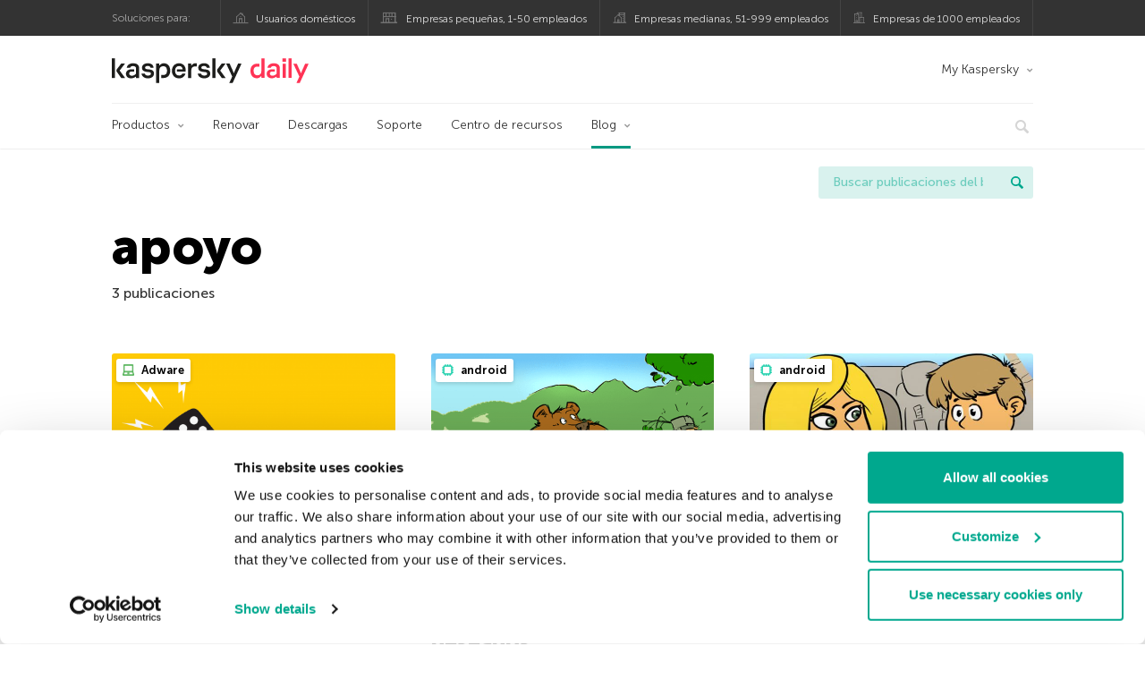

--- FILE ---
content_type: text/html; charset=UTF-8
request_url: https://www.kaspersky.es/blog/tag/apoyo/
body_size: 9676
content:
<!DOCTYPE html>
<html lang="es-ES" class="no-js">

<head>
	<meta charset="UTF-8" />
	<meta name="viewport" content="width=device-width, initial-scale=1" />
	<link rel="profile" href="http://gmpg.org/xfn/11" />
	<meta http-equiv="X-UA-Compatible" content="IE=Edge">
		<title>Tag: apoyo | Blog oficial de Kaspersky</title>

<!-- The SEO Framework by Sybre Waaijer -->
<meta name="robots" content="noindex" />
<meta property="og:type" content="website" />
<meta property="og:locale" content="es_ES" />
<meta property="og:site_name" content="Blog oficial de Kaspersky" />
<meta property="og:title" content="Tag: apoyo | Blog oficial de Kaspersky" />
<meta property="og:url" content="https://www.kaspersky.es/blog/tag/apoyo/" />
<meta property="og:image" content="https://media.kasperskydaily.com/wp-content/uploads/sites/88/2020/01/28155646/kaspersky-daily-default-image-2020.jpg" />
<meta name="twitter:card" content="summary_large_image" />
<meta name="twitter:site" content="@KasperskyES" />
<meta name="twitter:creator" content="@KasperskyES" />
<meta name="twitter:title" content="Tag: apoyo | Blog oficial de Kaspersky" />
<meta name="twitter:image" content="https://media.kasperskydaily.com/wp-content/uploads/sites/88/2020/01/28155646/kaspersky-daily-default-image-2020.jpg" />
<script type="application/ld+json">{"@context":"https://schema.org","@graph":[{"@type":"WebSite","@id":"https://www.kaspersky.es/blog/#/schema/WebSite","url":"https://www.kaspersky.es/blog/","name":"Blog oficial de Kaspersky","alternateName":"Kaspersky","description":"Blog oficial en español de Kaspersky. Toda la información para protegerte contra virus, spyware, hackers, spam y otras formas de malware","inLanguage":"es-ES","potentialAction":{"@type":"SearchAction","target":{"@type":"EntryPoint","urlTemplate":"https://www.kaspersky.es/blog/search/{search_term_string}/"},"query-input":"required name=search_term_string"},"publisher":{"@type":"Organization","@id":"https://www.kaspersky.es/blog/#/schema/Organization","name":"Kaspersky","url":"https://www.kaspersky.es/blog/","logo":{"@type":"ImageObject","url":"https://media.kasperskydaily.com/wp-content/uploads/sites/88/2019/06/04080706/kl-favicon-new.png","contentUrl":"https://media.kasperskydaily.com/wp-content/uploads/sites/88/2019/06/04080706/kl-favicon-new.png","width":512,"height":512,"contentSize":"1979"}}},{"@type":"CollectionPage","@id":"https://www.kaspersky.es/blog/tag/apoyo/","url":"https://www.kaspersky.es/blog/tag/apoyo/","name":"Tag: apoyo | Blog oficial de Kaspersky","inLanguage":"es-ES","isPartOf":{"@id":"https://www.kaspersky.es/blog/#/schema/WebSite"},"breadcrumb":{"@type":"BreadcrumbList","@id":"https://www.kaspersky.es/blog/#/schema/BreadcrumbList","itemListElement":[{"@type":"ListItem","position":1,"item":"https://www.kaspersky.es/blog/","name":"Blog oficial de Kaspersky"},{"@type":"ListItem","position":2,"name":"Tag: apoyo"}]}}]}</script>
<!-- / The SEO Framework by Sybre Waaijer | 18.57ms meta | 0.17ms boot -->

<link rel="dns-prefetch" href="//connect.facebook.net" />
<link rel='dns-prefetch' href='//www.google.com' />
<link rel='dns-prefetch' href='//www.kaspersky.es' />
<link rel='dns-prefetch' href='//app-sj06.marketo.com' />
<link rel='dns-prefetch' href='//connect.facebook.net' />
<link rel="alternate" type="application/rss+xml" title="Daily - Spanish - Spain - www.kaspersky.es/blog &raquo; Feed" href="https://www.kaspersky.es/blog/feed/" />
<link rel="alternate" type="application/rss+xml" title="Daily - Spanish - Spain - www.kaspersky.es/blog &raquo; RSS de los comentarios" href="https://www.kaspersky.es/blog/comments/feed/" />
<link rel="alternate" type="application/rss+xml" title="Daily - Spanish - Spain - www.kaspersky.es/blog &raquo; apoyo RSS de la etiqueta" href="https://www.kaspersky.es/blog/tag/apoyo/feed/" />
<link rel='stylesheet' id='kspr_twitter_pullquote-group-css' href='//assets.kasperskydaily.com/blog/wp-content/plugins/bwp-minify/min/?f=wp-content/plugins/kspr_twitter_pullquote/css/style.css,wp-content/plugins/pullquote-shortcode/css/pullquote-shortcode.css,wp-content/themes/daily2019/assets/css/main.css,wp-content/themes/daily2019/assets/css/post.css,wp-content/themes/daily2019/assets/font-awesome/css/font-awesome.min.css,wp-content/plugins/kaspersky-instagram/css/magnific-popup.css,wp-content/plugins/kaspersky-instagram/css/widget.css' type='text/css' media='all' />
<meta name="sentry-trace" content="6c20fc8fb87e491f898300084abb364d-9d58d541902141c7-0" />
<meta name="traceparent" content="" />
<meta name="baggage" content="sentry-trace_id=6c20fc8fb87e491f898300084abb364d,sentry-sample_rate=0.3,sentry-transaction=%2Ftag%2F%7Btag%7D,sentry-public_key=4826a69933e641c5b854fe1e8b9d9752,sentry-release=1.0,sentry-environment=yandex-production,sentry-sampled=false,sentry-sample_rand=0.832937" />
<script type="text/javascript" src="//app-sj06.marketo.com/js/forms2/js/forms2.min.js?ver=1.1.1" id="kasp-marketo-remote-js-js"></script>
<script type="text/javascript" src="https://www.kaspersky.es/blog/wp-includes/js/jquery/jquery.min.js?ver=3.7.1" id="jquery-core-js"></script>
<script type="text/javascript" src="https://www.kaspersky.es/blog/wp-includes/js/jquery/jquery-migrate.min.js?ver=3.4.1" id="jquery-migrate-js"></script>
<script type='text/javascript' src='//assets.kasperskydaily.com/blog/wp-content/plugins/bwp-minify/min/?f=wp-content/plugins/kspr_twitter_pullquote/js/kaspersky-twitter-pullquote.js,wp-content/plugins/kaspersky-instagram/js/jquery.magnific-popup.min.js,wp-content/plugins/kaspersky-instagram/js/widget.js'></script>
<link rel="https://api.w.org/" href="https://www.kaspersky.es/blog/wp-json/" /><link rel="alternate" title="JSON" type="application/json" href="https://www.kaspersky.es/blog/wp-json/wp/v2/tags/779" /><link rel="EditURI" type="application/rsd+xml" title="RSD" href="https://www.kaspersky.es/blog/xmlrpc.php?rsd" />
				<!-- Start GTM container script -->
		<script>(function(w,d,s,l,i){w[l]=w[l]||[];w[l].push({'gtm.start':
		new Date().getTime(),event:'gtm.js'});var f=d.getElementsByTagName(s)[0],
		j=d.createElement(s),dl=l!='dataLayer'?'&l='+l:'';j.async=true;j.src=
		'//www.googletagmanager.com/gtm.js?id='+i+dl;f.parentNode.insertBefore(j,f);
		})(window,document,'script','dataLayer','GTM-WZ7LJ3');</script>
		<!-- End Start GTM container script -->
		
		<meta name="google-site-verification" content="3ga2dV2f9OLRVGbKiUBcqSlR-dE6cGZgr-r_RGNJ7EI" />
<meta name="google-site-verification" content="hy3nzaZG6YwZCTR1kIzFuuFx60X6-qg8dYWYWTOC8Yw" />	<script>
		function waitForVariable(varName, callback) {
			let interval = setInterval(() => {
				if (window[varName] !== undefined) {
					clearInterval(interval);
					callback(window[varName]);
				}
			}, 50);
		}

		waitForVariable("Ya", (Ya_ob) => {
			if (Ya_ob && Ya_ob._metrika.getCounters()[0].id) {
				window.dataLayer = window.dataLayer || [];
				dataLayer.push({
					ymCounterId_1: Ya_ob._metrika.getCounters()[0].id
				});
			}
		});
	</script>
<link rel="icon" href="https://media.kasperskydaily.com/wp-content/uploads/sites/88/2019/06/04144214/cropped-k-favicon-new-150x150.png" sizes="32x32" />
<link rel="icon" href="https://media.kasperskydaily.com/wp-content/uploads/sites/88/2019/06/04144214/cropped-k-favicon-new-200x200.png" sizes="192x192" />
<link rel="apple-touch-icon" href="https://media.kasperskydaily.com/wp-content/uploads/sites/88/2019/06/04144214/cropped-k-favicon-new-200x200.png" />
<meta name="msapplication-TileImage" content="https://media.kasperskydaily.com/wp-content/uploads/sites/88/2019/06/04144214/cropped-k-favicon-new-300x300.png" />
</head>

<body class="archive tag tag-apoyo tag-779 wp-theme-daily2019 lang-es_ES">
	
		<!-- Start GTM container script -->
		<noscript><iframe src="//www.googletagmanager.com/ns.html?id=GTM-WZ7LJ3" height="0" width="0" style="display:none;visibility:hidden"></iframe></noscript>
		<!-- End Start GTM container script -->
		
			<div id="site-top" class="site-top">
		<div class="container">
			<nav class="site-nav">
				<div class="label"><p>Soluciones para:</p></div><ul class="site-selector"><li><a target="_blank" href="https://www.kaspersky.es/home-security?icid=es_kdailyheader_acq_ona_smm__onl_b2c_kdaily_prodmen_sm-team_______ad2331d5168ca30c" data-element-id="product-menu" class="font-icons icon-home top-menu-business-stripe menu-item menu-item-type-custom menu-item-object-custom menu-item-13899">Usuarios domésticos</a></li>
<li><a title="font-icons icon-small-business" target="_blank" href="https://www.kaspersky.es/small-business-security?icid=es_kdailyheader_acq_ona_smm__onl_b2c_kdaily_prodmen_sm-team_______ad2331d5168ca30c" data-element-id="product-menu" class="font-icons icon-small-business top-menu-business-stripe menu-item menu-item-type-custom menu-item-object-custom menu-item-13900">Empresas pequeñas, 1-50 empleados</a></li>
<li><a target="_blank" href="https://www.kaspersky.es/small-to-medium-business-security?icid=es_kdailyheader_acq_ona_smm__onl_b2c_kdaily_prodmen_sm-team_______ad2331d5168ca30c" data-element-id="product-menu" class="font-icons icon-medium-business top-menu-business-stripe menu-item menu-item-type-custom menu-item-object-custom menu-item-13901">Empresas medianas, 51-999 empleados</a></li>
<li><a target="_blank" href="https://www.kaspersky.es/enterprise-security?icid=es_kdailyheader_acq_ona_smm__onl_b2c_kdaily_prodmen_sm-team_______ad2331d5168ca30c" data-element-id="product-menu" class="font-icons icon-enterprise top-menu-business-stripe menu-item menu-item-type-custom menu-item-object-custom menu-item-13902">Empresas de 1000 empleados</a></li>
</ul>			</nav>
		</div>
	</div>

	<header id="site-header" class="site-header">
		<div class="container">
			<a href="" class="menu-toggle">
				<span></span>
				<span></span>
				<span></span>
			</a>
								<div class="site-title ">
										<a href="https://www.kaspersky.es/blog/" title="Blog oficial de Kaspersky" rel="home">
						<i class="kaspersky-logo">Blog oficial de Kaspersky</i>
						<span class="logo-text"></span>
						
					</a>
							</div>
	
	<ul id="menu-my-kaspersky" class="menu-utility"><li id="menu-item-13895" class="dropdown my-kaspersky top-menu-my-kaspersky menu-item menu-item-type-custom menu-item-object-custom menu-item-has-children menu-item-13895"><a href="https://my.kaspersky.com/?icid=es_kdailyheader_acq_ona_smm__onl_b2c_kdaily_main-menu_sm-team_______bac3840de4ed68c9">My Kaspersky</a>
<ul class="sub-menu">
	<li id="menu-item-13896" class="menu-item menu-item-type-custom menu-item-object-custom menu-item-13896"><a href="https://my.kaspersky.com/MyDevices?icid=es_kdailyheader_acq_ona_smm__onl_b2c_kdaily_main-menu_sm-team_______bac3840de4ed68c9"><i class="font-icons icon-devices"></i>Mis dispositivos</a></li>
	<li id="menu-item-13897" class="menu-item menu-item-type-custom menu-item-object-custom menu-item-13897"><a href="https://my.kaspersky.com/MyLicenses?icid=es_kdailyheader_acq_ona_smm__onl_b2c_kdaily_main-menu_sm-team_______bac3840de4ed68c9"><i class="font-icons icon-subscriptions"></i>Mis productos y suscripciones</a></li>
	<li id="menu-item-13898" class="menu-item menu-item-type-custom menu-item-object-custom menu-item-13898"><a href="http://tienda.kaspersky.es/subscriber-login.html?icid=es_kdailyheader_acq_ona_smm__onl_b2c_kdaily_main-menu_sm-team_______bac3840de4ed68c9"><i class="font-icons icon-card"></i>Mis pedidos</a></li>
</ul>
</li>
</ul>
	<nav class="main-nav">
		<ul id="menu-main-menu-daily-nxgen" class="main-menu"><li class="dropdown mega top-menu-products menu-item menu-item-type-custom menu-item-object-custom menu-item-has-children menu-item-13758"><a href="https://www.kaspersky.es/home-security?icid=es_kdailyheader_acq_ona_smm__onl_b2c_kdaily_main-menu_sm-team_______bac3840de4ed68c9" data-element-id="main-menu">Productos</a>
<ul class="submenu">
<li class="first">
	<ul class="featured section-col-l-3 no-gutter">
<li class="menu-item menu-item-type-custom menu-item-object-custom menu-item-13760"><a href="https://www.kaspersky.es/premium?icid=es_kdailyheader_acq_ona_smm__onl_b2c_kdaily_main-menu_sm-team_______bac3840de4ed68c9" data-element-id="main-menu"><span style="color: #999;">PROTECCIÓN PREMIUM</span><br>Kaspersky Premium</a><div class="desc"><br><p>Protección completa para tus dispositivos, privacidad en línea e identidad</p></div>
<li class="menu-item menu-item-type-custom menu-item-object-custom menu-item-13748"><a href="https://www.kaspersky.es/plus?icid=es_kdailyheader_acq_ona_smm__onl_b2c_kdaily_main-menu_sm-team_______bac3840de4ed68c9" data-element-id="main-menu"><span style="color: #999;">PROTECCIÓN AVANZADA</span><br>Kaspersky Plus</a><div class="desc"><br><p>Integra funciones de seguridad, rendimiento y privacidad en una sola aplicación</p></div>
<li class="menu-item menu-item-type-custom menu-item-object-custom menu-item-13757"><a href="https://www.kaspersky.es/standard?icid=es_kdailyheader_acq_ona_smm__onl_b2c_kdaily_main-menu_sm-team_______bac3840de4ed68c9" data-element-id="main-menu"><span style="color: #999;">PROTECCIÓN ESTÁNDAR</span><br>Kaspersky Standard</a><div class="desc"><br><p>Mejora la protección con el optimizador del rendimiento del dispositivo</p></div>
	</ul>

<li>
	<ul class="regular">
<li class="title"><h6>Privacidad y niños</h6>
<li class="menu-item menu-item-type-custom menu-item-object-custom menu-item-13754"><a href="https://www.kaspersky.es/safe-kids?icid=es_kdailyheader_acq_ona_smm__onl_b2c_kdaily_main-menu_sm-team_______bac3840de4ed68c9" data-element-id="main-menu">Kaspersky Safe Kids</a>
<li class="menu-item menu-item-type-custom menu-item-object-custom menu-item-13761"><a href="https://www.kaspersky.es/vpn-secure-connection?icid=es_kdailyheader_acq_ona_smm__onl_b2c_kdaily_main-menu_sm-team_______bac3840de4ed68c9" data-element-id="main-menu">Kaspersky VPN Secure Connection</a>
<li class="menu-item menu-item-type-custom menu-item-object-custom menu-item-13753"><a href="https://www.kaspersky.es/password-manager?icid=es_kdailyheader_acq_ona_smm__onl_b2c_kdaily_main-menu_sm-team_______bac3840de4ed68c9" data-element-id="main-menu">Kaspersky Password Manager</a>
<li class="menu-item menu-item-type-custom menu-item-object-custom menu-item-13779"><a href="https://www.kaspersky.es/downloads?icid=es_kdailyheader_acq_ona_smm__onl_b2c_kdaily_main-menu_sm-team_______bac3840de4ed68c9" data-element-id="main-menu">Ver más</a>
	</ul>

</ul>

<li class="top-menu-renew menu-item menu-item-type-custom menu-item-object-custom menu-item-13763"><a href="https://www.kaspersky.es/renewal-center/home?icid=es_kdailyheader_acq_ona_smm__onl_b2c_kdaily_main-menu_sm-team_______bac3840de4ed68c9" data-element-id="main-menu">Renovar</a>
<li class="top-menu-downloads menu-item menu-item-type-custom menu-item-object-custom menu-item-13764"><a href="https://www.kaspersky.es/downloads?icid=es_kdailyheader_acq_ona_smm__onl_b2c_kdaily_main-menu_sm-team_______bac3840de4ed68c9" data-element-id="main-menu">Descargas</a>
<li class="top-menu-support menu-item menu-item-type-custom menu-item-object-custom menu-item-13765"><a href="https://support.kaspersky.com/sp?icid=es_kdailyheader_acq_ona_smm__onl_b2c_kdaily_main-menu_sm-team_______bac3840de4ed68c9" data-element-id="main-menu">Soporte</a>
<li class="top-menu-resource-center menu-item menu-item-type-custom menu-item-object-custom menu-item-13766"><a href="https://www.kaspersky.es/resource-center?icid=es_kdailyheader_acq_ona_smm__onl_b2c_kdaily_main-menu_sm-team_______bac3840de4ed68c9" data-element-id="main-menu">Centro de recursos</a>
<li class="dropdown active top-menu-blog menu-item menu-item-type-custom menu-item-object-custom menu-item-home menu-item-has-children menu-item-13767"><a href="https://www.kaspersky.es/blog/" data-element-id="main-menu">Blog</a>
<ul class="submenu">
<li class="menu-item menu-item-type-taxonomy menu-item-object-category menu-item-14461"><a href="https://www.kaspersky.es/blog/category/business/" data-element-id="main-menu">Empresas</a><div class="desc"> </div>
<li class="menu-item menu-item-type-taxonomy menu-item-object-category menu-item-14462"><a href="https://www.kaspersky.es/blog/category/news/" data-element-id="main-menu">Noticias</a><div class="desc"> </div>
<li class="menu-item menu-item-type-taxonomy menu-item-object-category menu-item-14463"><a href="https://www.kaspersky.es/blog/category/privacy/" data-element-id="main-menu">Privacidad</a><div class="desc"> </div>
<li class="menu-item menu-item-type-taxonomy menu-item-object-category menu-item-14464"><a href="https://www.kaspersky.es/blog/category/products/" data-element-id="main-menu">Productos</a><div class="desc"> </div>
<li class="menu-item menu-item-type-taxonomy menu-item-object-category menu-item-14465"><a href="https://www.kaspersky.es/blog/category/special-projects/" data-element-id="main-menu">Proyectos Especiales</a><div class="desc"> </div>
<li class="menu-item menu-item-type-taxonomy menu-item-object-category menu-item-14466"><a href="https://www.kaspersky.es/blog/category/technology/" data-element-id="main-menu">Tecnología</a><div class="desc"> </div>
<li class="menu-item menu-item-type-taxonomy menu-item-object-category menu-item-14459"><a href="https://www.kaspersky.es/blog/category/threats/" data-element-id="main-menu">Amenazas</a><div class="desc"> </div>
<li class="menu-item menu-item-type-taxonomy menu-item-object-category menu-item-14460"><a href="https://www.kaspersky.es/blog/category/tips/" data-element-id="main-menu">Consejos</a><div class="desc"> </div>
<li class="border-top secondary-list-item menu-item menu-item-type-custom menu-item-object-custom menu-item-14826"><a target="_blank" href="https://www.kaspersky.es/blog/feed/" data-element-id="main-menu">RSS</a>
<li class="secondary-list-item menu-item menu-item-type-custom menu-item-object-custom menu-item-16460"><a target="_blank" href="/blog/subscribe/" data-element-id="main-menu">Suscríbete a la newsletter</a>
</ul>


<li class="search">
	<a href="#" class="inactive search-button">
		<i class="font-icons icon-search"></i>
	</a>
	<form action="https://www.kaspersky.es/search">
		<input type="text" placeholder="Escribe y haga clic en la tecla enter..." name="query" value="" autocomplete="off">
	</form>
	<a href="#" class="close-search">
		<i class="font-icons icon-cancel"></i>
	</a>
</li>
</ul>	</nav>
	</div>
	</header><!-- #site-header -->

	<div class="mobile-menu-wrapper">
		<ul class="mobile-nav" data-back="Volver">
			<li class="title">
				<span>Soluciones para:</span>
			</li>
			<li class="parent" data-parent="Soluciones para productos domésticos" data-icon="font-icons icon-home top-item"><a rel="Soluciones para productos domésticos" href="#" data-element-id="mobile-menu"><i class="font-icons icon-home top-item"></i><span>Particulares</span></a>
<ul class="submenu">
<li class="parent" data-parent="Productos" data-icon="top-item no-icon"><a rel="Productos" href="https://www.kaspersky.es/home-security?icid=es_kdailyheader_acq_ona_smm__onl_b2c_kdaily_mobmen_sm-team_______09bc94eb96185a32" data-element-id="mobile-menu"><i class="top-item no-icon"></i><span>Soluciones de seguridad</span></a>
	<ul class="submenu">
<li class="menu-item menu-item-type-custom menu-item-object-custom menu-item-13791"><a href="https://www.kaspersky.es/premium?icid=es_kdailyheader_acq_ona_smm__onl_b2c_kdaily_mobmen_sm-team_______09bc94eb96185a32" data-element-id="mobile-menu">Kaspersky Premium</a>
<li class="menu-item menu-item-type-custom menu-item-object-custom menu-item-13792"><a href="https://www.kaspersky.es/plus?icid=es_kdailyheader_acq_ona_smm__onl_b2c_kdaily_mobmen_sm-team_______09bc94eb96185a32" data-element-id="mobile-menu">Kaspersky Plus</a>
<li class="menu-item menu-item-type-custom menu-item-object-custom menu-item-13793"><a href="https://www.kaspersky.es/standard?icid=es_kdailyheader_acq_ona_smm__onl_b2c_kdaily_mobmen_sm-team_______09bc94eb96185a32" data-element-id="mobile-menu">Kaspersky Standard</a>
<li class="menu-item menu-item-type-custom menu-item-object-custom menu-item-13795"><a href="https://www.kaspersky.es/home-security?icid=es_kdailyheader_acq_ona_smm__onl_b2c_kdaily_mobmen_sm-team_______09bc94eb96185a32" data-element-id="mobile-menu">Ver todas las soluciones</a>
<li class="title"><h6><span>Privacidad y niños</span></h6>
<li class="menu-item menu-item-type-custom menu-item-object-custom menu-item-13789"><a href="https://www.kaspersky.es/safe-kids?icid=es_kdailyheader_acq_ona_smm__onl_b2c_kdaily_mobmen_sm-team_______09bc94eb96185a32" data-element-id="mobile-menu">Kaspersky Safe Kids</a>
<li class="menu-item menu-item-type-custom menu-item-object-custom menu-item-13817"><a href="https://www.kaspersky.es/vpn-secure-connection?icid=es_kdailyheader_acq_ona_smm__onl_b2c_kdaily_mobmen_sm-team_______09bc94eb96185a32" data-element-id="mobile-menu">Kaspersky VPN Secure Connection</a>
<li class="menu-item menu-item-type-custom menu-item-object-custom menu-item-13788"><a href="https://www.kaspersky.es/password-manager?icid=es_kdailyheader_acq_ona_smm__onl_b2c_kdaily_mobmen_sm-team_______09bc94eb96185a32" data-element-id="mobile-menu">Kaspersky Password Manager</a>
	</ul>

<li class="menu-item menu-item-type-custom menu-item-object-custom menu-item-13802"><a href="https://www.kaspersky.es/renewal-center/home?icid=es_kdailyheader_acq_ona_smm__onl_b2c_kdaily_mobmen_sm-team_______09bc94eb96185a32" data-element-id="mobile-menu">Renovar</a>
<li class="menu-item menu-item-type-custom menu-item-object-custom menu-item-13803"><a href="https://www.kaspersky.es/downloads?icid=es_kdailyheader_acq_ona_smm__onl_b2c_kdaily_mobmen_sm-team_______09bc94eb96185a32" data-element-id="mobile-menu">Descargas</a>
<li class="menu-item menu-item-type-custom menu-item-object-custom menu-item-13884"><a href="https://support.kaspersky.com/sp?icid=es_kdailyheader_acq_ona_smm__onl_b2c_kdaily_mobmen_sm-team_______09bc94eb96185a32" data-element-id="mobile-menu">Soporte</a>
<li class="menu-item menu-item-type-custom menu-item-object-custom menu-item-13885"><a href="https://www.kaspersky.es/resource-center?icid=es_kdailyheader_acq_ona_smm__onl_b2c_kdaily_mobmen_sm-team_______09bc94eb96185a32" data-element-id="mobile-menu">Resource Center</a>
<li class="parent" data-parent="My Kaspersky" data-icon="top-item no-icon"><a rel="My Kaspersky" href="https://my.kaspersky.com/?icid=es_kdailyheader_acq_ona_smm__onl_b2c_kdaily_mobmen_sm-team_______09bc94eb96185a32" data-element-id="mobile-menu"><i class="top-item no-icon"></i><span>My Kaspersky</span></a>
	<ul class="submenu">
<li class="menu-item menu-item-type-custom menu-item-object-custom menu-item-13827"><a href="https://my.kaspersky.com/MyDevices?icid=es_kdailyheader_acq_ona_smm__onl_b2c_kdaily_mobmen_sm-team_______09bc94eb96185a32" data-element-id="mobile-menu"><i class="font-icons icon-devices"></i> Mis dispositivos</a>
<li class="menu-item menu-item-type-custom menu-item-object-custom menu-item-13828"><a href="https://my.kaspersky.com/MyLicenses?icid=es_kdailyheader_acq_ona_smm__onl_b2c_kdaily_mobmen_sm-team_______09bc94eb96185a32" data-element-id="mobile-menu"><i class="font-icons icon-subscriptions"></i> Mis productos y suscripciones</a>
<li class="menu-item menu-item-type-custom menu-item-object-custom menu-item-13829"><a href="http://tienda.kaspersky.es/subscriber-login.html?icid=es_kdailyheader_acq_ona_smm__onl_b2c_kdaily_mobmen_sm-team_______09bc94eb96185a32" data-element-id="mobile-menu"><i class="font-icons icon-card"></i> Mis pedidos</a>
	</ul>

</ul>

<li class="parent" data-parent="Business" data-icon="top-item no-icon"><a rel="Business" href="#" data-element-id="mobile-menu"><i class="top-item no-icon"></i><span>Business</span></a>
<ul class="submenu">
<li class="menu-item menu-item-type-custom menu-item-object-custom menu-item-13834"><a data-element-id="mobile-menu">Kaspersky Next</a>
<li class="menu-item menu-item-type-custom menu-item-object-custom menu-item-13797"><a title="(1-50 empleados)" href="https://www.kaspersky.es/small-business-security?icid=es_kdailyheader_acq_ona_smm__onl_b2c_kdaily_mobmen_sm-team_______09bc94eb96185a32" data-element-id="mobile-menu">Empresas pequeñas</a>
<li class="menu-item menu-item-type-custom menu-item-object-custom menu-item-13782"><a title="(51-999 empleados)" href="https://www.kaspersky.es/small-to-medium-business-security?icid=es_kdailyheader_acq_ona_smm__onl_b2c_kdaily_mobmen_sm-team_______09bc94eb96185a32" data-element-id="mobile-menu">Empresas medianas</a>
<li class="menu-item menu-item-type-custom menu-item-object-custom menu-item-13783"><a title="(1000+ empleados)" href="https://www.kaspersky.es/enterprise-security/products?icid=es_kdailyheader_acq_ona_smm__onl_b2c_kdaily_mobmen_sm-team_______09bc94eb96185a32" data-element-id="mobile-menu">Empresas</a>
</ul>

<li class="splitter"></li>
<li class="menu-item menu-item-type-custom menu-item-object-custom menu-item-23618"><a href="https://www.kaspersky.es/blog/?s=" data-element-id="mobile-menu">Buscar publicaciones del blog</a>
<li class="parent" data-parent="BLOG" data-icon="top-item no-icon"><a rel="BLOG" href="https://www.kaspersky.es/blog/" data-element-id="mobile-menu"><i class="top-item no-icon"></i><span>Blog</span></a>
<ul class="submenu">
<li class="menu-item menu-item-type-taxonomy menu-item-object-category menu-item-14467"><a href="https://www.kaspersky.es/blog/category/threats/" data-element-id="mobile-menu">Amenazas</a><div class="desc"> </div>
<li class="menu-item menu-item-type-taxonomy menu-item-object-category menu-item-14468"><a href="https://www.kaspersky.es/blog/category/tips/" data-element-id="mobile-menu">Consejos</a><div class="desc"> </div>
<li class="menu-item menu-item-type-taxonomy menu-item-object-category menu-item-14469"><a href="https://www.kaspersky.es/blog/category/business/" data-element-id="mobile-menu">Empresas</a><div class="desc"> </div>
<li class="menu-item menu-item-type-taxonomy menu-item-object-category menu-item-14470"><a href="https://www.kaspersky.es/blog/category/news/" data-element-id="mobile-menu">Noticias</a><div class="desc"> </div>
<li class="menu-item menu-item-type-taxonomy menu-item-object-category menu-item-14471"><a href="https://www.kaspersky.es/blog/category/privacy/" data-element-id="mobile-menu">Privacidad</a><div class="desc"> </div>
<li class="menu-item menu-item-type-taxonomy menu-item-object-category menu-item-14472"><a href="https://www.kaspersky.es/blog/category/products/" data-element-id="mobile-menu">Productos</a><div class="desc"> </div>
<li class="menu-item menu-item-type-taxonomy menu-item-object-category menu-item-14473"><a href="https://www.kaspersky.es/blog/category/special-projects/" data-element-id="mobile-menu">Proyectos Especiales</a><div class="desc"> </div>
<li class="menu-item menu-item-type-taxonomy menu-item-object-category menu-item-14474"><a href="https://www.kaspersky.es/blog/category/technology/" data-element-id="mobile-menu">Tecnología</a><div class="desc"> </div>
</ul>

<li class="parent" data-parent="" data-icon="top-item"><a href="#" data-element-id="mobile-menu"><i class="top-item"></i><span>Partners</span></a>
<ul class="submenu">
<li class="menu-item menu-item-type-custom menu-item-object-custom menu-item-13804"><a href="https://www.kaspersky.es/partners?icid=es_kdailyheader_acq_ona_smm__onl_b2c_kdaily_mobmen_sm-team_______09bc94eb96185a32" data-element-id="mobile-menu">Partners</a>
<li class="menu-item menu-item-type-custom menu-item-object-custom menu-item-13805"><a href="https://www.kasperskypartners.com/?eid=global&#038;lang=es-es&#038;icid=es_kdailyheader_acq_ona_smm__onl_b2c_kdaily_mobmen_sm-team_______09bc94eb96185a32" data-element-id="mobile-menu">Busque un partner</a>
<li class="menu-item menu-item-type-custom menu-item-object-custom menu-item-13806"><a href="https://www.kaspersky.es/partners/affiliate?icid=es_kdailyheader_acq_ona_smm__onl_b2c_kdaily_mobmen_sm-team_______09bc94eb96185a32" data-element-id="mobile-menu">Afiliados</a>
<li class="menu-item menu-item-type-custom menu-item-object-custom menu-item-13807"><a href="https://www.kaspersky.es/partners/technology?icid=es_kdailyheader_acq_ona_smm__onl_b2c_kdaily_mobmen_sm-team_______09bc94eb96185a32" data-element-id="mobile-menu">Tecnología</a>
<li class="menu-item menu-item-type-custom menu-item-object-custom menu-item-13808"><a href="https://www.kaspersky.es/partners/whitelist-program?icid=es_kdailyheader_acq_ona_smm__onl_b2c_kdaily_mobmen_sm-team_______09bc94eb96185a32" data-element-id="mobile-menu">Programa Lista blanca</a>
</ul>

<li class="parent" data-parent="" data-icon="top-item"><a href="#" data-element-id="mobile-menu"><i class="top-item"></i><span>Sobre nosotros</span></a>
<ul class="submenu">
<li class="menu-item menu-item-type-custom menu-item-object-custom menu-item-13810"><a href="https://www.kaspersky.es/about?icid=es_kdailyheader_acq_ona_smm__onl_b2c_kdaily_mobmen_sm-team_______09bc94eb96185a32" data-element-id="mobile-menu">Sobre nosotros</a>
<li class="menu-item menu-item-type-custom menu-item-object-custom menu-item-13811"><a href="https://www.kaspersky.es/about/company?icid=es_kdailyheader_acq_ona_smm__onl_b2c_kdaily_mobmen_sm-team_______09bc94eb96185a32" data-element-id="mobile-menu">Empresa</a>
<li class="menu-item menu-item-type-custom menu-item-object-custom menu-item-13812"><a href="https://www.kaspersky.es/about/team?icid=es_kdailyheader_acq_ona_smm__onl_b2c_kdaily_mobmen_sm-team_______09bc94eb96185a32" data-element-id="mobile-menu">Equipo</a>
<li class="menu-item menu-item-type-custom menu-item-object-custom menu-item-13813"><a href="https://www.kaspersky.es/about/how-we-work?icid=es_kdailyheader_acq_ona_smm__onl_b2c_kdaily_mobmen_sm-team_______09bc94eb96185a32" data-element-id="mobile-menu">Cómo trabajamos</a>
<li class="menu-item menu-item-type-custom menu-item-object-custom menu-item-13814"><a href="https://www.kaspersky.es/about/press-releases?icid=es_kdailyheader_acq_ona_smm__onl_b2c_kdaily_mobmen_sm-team_______09bc94eb96185a32" data-element-id="mobile-menu">Comunicados de prensa</a>
<li class="menu-item menu-item-type-custom menu-item-object-custom menu-item-13815"><a href="https://press.kaspersky.com/?icid=es_kdailyheader_acq_ona_smm__onl_b2c_kdaily_mobmen_sm-team_______09bc94eb96185a32" data-element-id="mobile-menu">Centro de prensa</a>
<li class="menu-item menu-item-type-custom menu-item-object-custom menu-item-13816"><a href="https://www.kaspersky.es/about/careers?icid=es_kdailyheader_acq_ona_smm__onl_b2c_kdaily_mobmen_sm-team_______09bc94eb96185a32" data-element-id="mobile-menu">Oportunidades de empleo</a>
</ul>

<li class="menu-item menu-item-type-custom menu-item-object-custom menu-item-13818"><a href="http://support.kaspersky.com/sp?icid=es_kdailyheader_acq_ona_smm__onl_b2c_kdaily_mobmen_sm-team_______09bc94eb96185a32" data-element-id="mobile-menu">Soporte</a>
<li class="menu-item menu-item-type-custom menu-item-object-custom menu-item-13819"><a href="https://www.kaspersky.es/about/contact?icid=es_kdailyheader_acq_ona_smm__onl_b2c_kdaily_mobmen_sm-team_______09bc94eb96185a32" data-element-id="mobile-menu">Contacto</a>
<li class="menu-item menu-item-type-custom menu-item-object-custom menu-item-13820"><a href="https://www.kaspersky.es/search?icid=es_kdailyheader_acq_ona_smm__onl_b2c_kdaily_mobmen_sm-team_______09bc94eb96185a32" data-element-id="mobile-menu">Buscar</a>
		</ul>
		<div class="background-overlay"></div>
	</div>

		<div class="c-page">

		
		<section class="c-page-header js-sticky-header">
			<div class="o-container-fluid">
				<div class="c-page-header__wrapper">
					<form class="c-page-search__form c-page-search__form--small" role="search" method="get" action="https://www.kaspersky.es/blog/">
						<div class="c-form-element c-form-element--style-fill">
							<div class="c-form-element__field">
								<input type="text" class="c-form-element__text" name="s" placeholder="Buscar publicaciones del blog">
							</div>
						</div>
						<button type="submit" class="c-button" value="Search">Buscar</button>
					</form>
				</div>
			</div>
		</section><section class="c-block c-block--spacing-b-small@sm c-page-headline">
	<div class="o-container-fluid">
		<div class="c-page-headline__wrapper">
			<h1 class="c-title--extra-large">apoyo</h1>
							<div class="c-page-headline__content">
										<p>3 publicaciones</p>
				</div>
					</div>
	</div>
</section>
	<section class="c-block c-block--spacing-b-small@sm">
		<div class="o-container-fluid">
			<div class="o-row c-card__row--divider">
											<div class="o-col-6@sm o-col-4@lg">
					<article class="c-card">
			<figure class="c-card__figure">
			<a href="https://www.kaspersky.es/blog/tip-of-the-week-2016-changes-control/7019/">
				<img width="465" height="465" src="https://media.kasperskydaily.com/wp-content/uploads/sites/88/2015/10/05222340/os-changes-control-FB-1-465x465.png" class="attachment-daily-2019-post-thumbnail-large size-daily-2019-post-thumbnail-large wp-post-image" alt="" decoding="async" fetchpriority="high" data-src="https://media.kasperskydaily.com/wp-content/uploads/sites/88/2015/10/05222340/os-changes-control-FB-1-465x465.png" data-srcset="" srcset="" />			</a>
		</figure>
		<div class="c-card__content">
		<header class="c-card__header">
							<ul class="c-taxonomy c-taxonomy--category">
					<li><a class="c-link--icon-primary" href="https://www.kaspersky.es/blog/tag/adware/"><img class="o-icon" src="https://media.kasperskydaily.com/wp-content/uploads/sites/88/2019/11/17180435/laptop.png" /> Adware</a></li>
				</ul>
					</header>
		<h3 class="c-card__title"><a href="https://www.kaspersky.es/blog/tip-of-the-week-2016-changes-control/7019/">Consejo de la semana: cómo evitar que entre adware en tu navegador</a></h3>		<div class="c-card__desc">
			<p><p>A menudo ocurre que instalamos una aplicación gratuita y, sin darnos cuenta, instalamos un plugin o una barra de herramientas que nos cambia la página de inicio o la configuración de nuestro buscador. ¿Cómo podemos solucionarlo?</p>
</p>
		</div>
		<footer class="c-card__footer">
	<ul class="c-card__meta-list">
		<li class="c-card__author">
			<div class="c-card__author-avatar">
				<a href="https://www.kaspersky.es/blog/author/mariak/"><img alt='' src='https://media.kasperskydaily.com/wp-content/uploads/2017/06/28191412/Krasnoshchekova-192x192.jpg' srcset='https://media.kasperskydaily.com/wp-content/uploads/2017/06/28191412/Krasnoshchekova-192x192.jpg 2x' class='avatar avatar-25 photo' height='25' width='25' decoding='async'/></a>
			</div>
			<p class="c-card__author-name">
				<a href="https://www.kaspersky.es/blog/author/mariak/">Maria Krasnoshchekova</a>
			</p>
		</li>
		<li class="c-card__time">
			<p>
				<time datetime="2015-10-08T11:35:42+02:00">8 Oct 2015</time>
			</p>
		</li>
	</ul>
</footer>
	</div>
</article>
				</div>
											<div class="o-col-6@sm o-col-4@lg">
					<article class="c-card">
			<figure class="c-card__figure">
			<a href="https://www.kaspersky.es/blog/kis-android-filtro-sms-llamadas/3513/">
				<img width="620" height="465" src="https://media.kasperskydaily.com/wp-content/uploads/sites/88/2014/05/05224532/spam-image-23-05-2014-620x465.png" class="attachment-daily-2019-post-thumbnail-large size-daily-2019-post-thumbnail-large wp-post-image" alt="spam sms" decoding="async" data-src="https://media.kasperskydaily.com/wp-content/uploads/sites/88/2014/05/05224532/spam-image-23-05-2014-620x465.png" data-srcset="" srcset="" />			</a>
		</figure>
		<div class="c-card__content">
		<header class="c-card__header">
							<ul class="c-taxonomy c-taxonomy--category">
					<li><a class="c-link--icon-primary" href="https://www.kaspersky.es/blog/tag/android/"><img class="o-icon" src="https://media.kasperskydaily.com/wp-content/uploads/sites/88/2019/11/17180434/chip.png" /> android</a></li>
				</ul>
					</header>
		<h3 class="c-card__title"><a href="https://www.kaspersky.es/blog/kis-android-filtro-sms-llamadas/3513/">Cómo protegerte de mensajes y llamadas no deseados</a></h3>		<div class="c-card__desc">
			<p><p>Impide con Kaspersky Internet Security for Android que spammers y personas pesadas te contacten.</p>
</p>
		</div>
		<footer class="c-card__footer">
	<ul class="c-card__meta-list">
		<li class="c-card__author">
			<div class="c-card__author-avatar">
				<a href="https://www.kaspersky.es/blog/author/marina/"><img alt='' src='https://media.kasperskydaily.com/wp-content/uploads/2017/06/28191438/Sobolevskaya.jpg' srcset='https://media.kasperskydaily.com/wp-content/uploads/2017/06/28191438/Sobolevskaya.jpg 2x' class='avatar avatar-25 photo' height='25' width='25' loading='lazy' decoding='async'/></a>
			</div>
			<p class="c-card__author-name">
				<a href="https://www.kaspersky.es/blog/author/marina/">Marina Sobolevskaya</a>
			</p>
		</li>
		<li class="c-card__time">
			<p>
				<time datetime="2014-05-23T11:51:49+02:00">23 May 2014</time>
			</p>
		</li>
	</ul>
</footer>
	</div>
</article>
				</div>
											<div class="o-col-6@sm o-col-4@lg">
					<article class="c-card">
			<figure class="c-card__figure">
			<a href="https://www.kaspersky.es/blog/como-usar-el-navegador-seguro-con-android/3414/">
				<img width="620" height="465" src="https://media.kasperskydaily.com/wp-content/uploads/sites/88/2014/05/05224604/comics-espa%C3%B1ol-620x465.jpg" class="attachment-daily-2019-post-thumbnail-large size-daily-2019-post-thumbnail-large wp-post-image" alt="comic navegación segura" decoding="async" loading="lazy" data-src="https://media.kasperskydaily.com/wp-content/uploads/sites/88/2014/05/05224604/comics-espa%C3%B1ol-620x465.jpg" data-srcset="" srcset="" />			</a>
		</figure>
		<div class="c-card__content">
		<header class="c-card__header">
							<ul class="c-taxonomy c-taxonomy--category">
					<li><a class="c-link--icon-primary" href="https://www.kaspersky.es/blog/tag/android/"><img class="o-icon" src="https://media.kasperskydaily.com/wp-content/uploads/sites/88/2019/11/17180434/chip.png" /> android</a></li>
				</ul>
					</header>
		<h3 class="c-card__title"><a href="https://www.kaspersky.es/blog/como-usar-el-navegador-seguro-con-android/3414/">Cómo usar el navegador seguro con Android</a></h3>		<div class="c-card__desc">
			<p><p>Asegura que tus hijos no visiten páginas web peligrosas o instalen aplicaciones no deseadas en tu smartphone – usa las funciones de seguridad de Kaspersky Internet Security for Android.</p>
</p>
		</div>
		<footer class="c-card__footer">
	<ul class="c-card__meta-list">
		<li class="c-card__author">
			<div class="c-card__author-avatar">
				<a href="https://www.kaspersky.es/blog/author/marina/"><img alt='' src='https://media.kasperskydaily.com/wp-content/uploads/2017/06/28191438/Sobolevskaya.jpg' srcset='https://media.kasperskydaily.com/wp-content/uploads/2017/06/28191438/Sobolevskaya.jpg 2x' class='avatar avatar-25 photo' height='25' width='25' loading='lazy' decoding='async'/></a>
			</div>
			<p class="c-card__author-name">
				<a href="https://www.kaspersky.es/blog/author/marina/">Marina Sobolevskaya</a>
			</p>
		</li>
		<li class="c-card__time">
			<p>
				<time datetime="2014-05-09T11:27:46+02:00">9 May 2014</time>
			</p>
		</li>
	</ul>
</footer>
	</div>
</article>
				</div>
						</div>
			<div class="c-block__footer">
	</div>
		</div>
	</section>
	</div><!-- /page -->

<div id="site-footer" class="site-footer">
	<div class="container">
		<div class="site-footer-links" data-element-id="footer-product-links">
			<div class="row">
				<div class="footer-column"><h4 id="menu-item-18910" class="section-title footer-corpsite-links menu-item menu-item-type-custom menu-item-object-custom menu-item-has-children menu-item-18910"><a target="_blank" data-element-id="footer-product-link" href="https://www.kaspersky.es/home-security?icid=es_kdailyfooter_acq_ona_smm__onl_b2c_kdaily_footer_sm-team_______67d11a78869c09ec">Soluciones domésticas</a></h4>
<ul class="small-list">
	<li id="menu-item-18911" class="footer-corpsite-links menu-item menu-item-type-custom menu-item-object-custom menu-item-18911"><a data-element-id="footer-product-link" href="https://www.kaspersky.es/standard?icid=es_kdailyfooter_acq_ona_smm__onl_b2c_kdaily_footer_sm-team_______67d11a78869c09ec">Kaspersky Standard</a></li>
	<li id="menu-item-23784" class="footer-corpsite-links menu-item menu-item-type-custom menu-item-object-custom menu-item-23784"><a target="_blank" data-element-id="footer-product-link" href="https://www.kaspersky.es/plus?icid=es_kdailyfooter_acq_ona_smm__onl_b2c_kdaily_footer_sm-team_______67d11a78869c09ec">Kaspersky Plus</a></li>
	<li id="menu-item-18912" class="footer-corpsite-links menu-item menu-item-type-custom menu-item-object-custom menu-item-18912"><a target="_blank" data-element-id="footer-product-link" href="https://www.kaspersky.es/premium?icid=es_kdailyfooter_acq_ona_smm__onl_b2c_kdaily_footer_sm-team_______67d11a78869c09ec">Kaspersky Premium</a></li>
	<li id="menu-item-18915" class="footer-corpsite-links menu-item menu-item-type-custom menu-item-object-custom menu-item-18915"><a target="_blank" data-element-id="footer-product-link" href="https://www.kaspersky.es/home-security?icid=es_kdailyfooter_acq_ona_smm__onl_b2c_kdaily_footer_sm-team_______67d11a78869c09ec">Todas las soluciones</a></li>
</ul>
</li>
</li></ul></div><div class="footer-column"><h4 id="menu-item-18916" class="section-title footer-corpsite-links menu-item menu-item-type-custom menu-item-object-custom menu-item-has-children menu-item-18916"><a target="_blank" data-element-id="footer-product-link" href="https://www.kaspersky.es/small-business-security?icid=es_kdailyfooter_acq_ona_smm__onl_b2c_kdaily_footer_sm-team_______67d11a78869c09ec">Para pequeñas empresas</a></h4><small>De 1 a 100 empleados</small>
<ul class="small-list">
	<li id="menu-item-18917" class="footer-corpsite-links menu-item menu-item-type-custom menu-item-object-custom menu-item-18917"><a target="_blank" data-element-id="footer-product-link" href="https://www.kaspersky.es/small-business-security/small-office-security?icid=es_kdailyfooter_acq_ona_smm__onl_b2c_kdaily_footer_sm-team_______67d11a78869c09ec">Kaspersky Small Office Security</a></li>
	<li id="menu-item-18918" class="footer-corpsite-links menu-item menu-item-type-custom menu-item-object-custom menu-item-18918"><a target="_blank" data-element-id="footer-product-link" href="https://www.kaspersky.es/small-to-medium-business-security/cloud?icid=es_kdailyfooter_acq_ona_smm__onl_b2c_kdaily_footer_sm-team_______67d11a78869c09ec">Kaspersky Endpoint Security Cloud</a></li>
	<li id="menu-item-18919" class="footer-corpsite-links menu-item menu-item-type-custom menu-item-object-custom menu-item-18919"><a target="_blank" data-element-id="footer-product-link" href="https://www.kaspersky.es/small-business-security?icid=es_kdailyfooter_acq_ona_smm__onl_b2c_kdaily_footer_sm-team_______67d11a78869c09ec">Todos los productos</a></li>
</ul>
</li>
</li></ul></div><div class="footer-column"><h4 id="menu-item-18920" class="section-title footer-corpsite-links menu-item menu-item-type-custom menu-item-object-custom menu-item-has-children menu-item-18920"><a target="_blank" data-element-id="footer-product-link" href="https://www.kaspersky.es/small-to-medium-business-security?icid=es_kdailyfooter_acq_ona_smm__onl_b2c_kdaily_footer_sm-team_______67d11a78869c09ec">Para empresas medianas</a></h4><small>De 101 a 999 empleados</small>
<ul class="small-list">
	<li id="menu-item-29945" class="menu-item menu-item-type-custom menu-item-object-custom menu-item-29945"><a data-element-id="footer-product-link" href="https://www.kaspersky.es/next?icid=es_kdailyfooter_acq_ona_smm__onl_b2c_kdaily_footer_sm-team_______67d11a78869c09ec">Kaspersky Next</a></li>
	<li id="menu-item-18921" class="footer-corpsite-links menu-item menu-item-type-custom menu-item-object-custom menu-item-18921"><a target="_blank" data-element-id="footer-product-link" href="https://www.kaspersky.es/small-to-medium-business-security/cloud?icid=es_kdailyfooter_acq_ona_smm__onl_b2c_kdaily_footer_sm-team_______67d11a78869c09ec">Kaspersky Endpoint Security Cloud</a></li>
	<li id="menu-item-18922" class="footer-corpsite-links menu-item menu-item-type-custom menu-item-object-custom menu-item-18922"><a target="_blank" data-element-id="footer-product-link" href="https://www.kaspersky.es/small-to-medium-business-security/endpoint-select?icid=es_kdailyfooter_acq_ona_smm__onl_b2c_kdaily_footer_sm-team_______67d11a78869c09ec">Kaspersky Endpoint Security for Business Select</a></li>
	<li id="menu-item-18923" class="footer-corpsite-links menu-item menu-item-type-custom menu-item-object-custom menu-item-18923"><a target="_blank" data-element-id="footer-product-link" href="https://www.kaspersky.es/small-to-medium-business-security/endpoint-advanced?icid=es_kdailyfooter_acq_ona_smm__onl_b2c_kdaily_footer_sm-team_______67d11a78869c09ec">Kaspersky Endpoint Security for Business Advanced</a></li>
	<li id="menu-item-18924" class="footer-corpsite-links menu-item menu-item-type-custom menu-item-object-custom menu-item-18924"><a target="_blank" data-element-id="footer-product-link" href="https://www.kaspersky.es/small-to-medium-business-security?icid=es_kdailyfooter_acq_ona_smm__onl_b2c_kdaily_footer_sm-team_______67d11a78869c09ec">Todos los productos</a></li>
</ul>
</li>
</li></ul></div><div class="footer-column"><h4 id="menu-item-18925" class="section-title footer-corpsite-links menu-item menu-item-type-custom menu-item-object-custom menu-item-has-children menu-item-18925"><a target="_blank" data-element-id="footer-product-link" href="https://www.kaspersky.es/enterprise-security?icid=es_kdailyfooter_acq_ona_smm__onl_b2c_kdaily_footer_sm-team_______67d11a78869c09ec">Para empresas grandes</a></h4><small>1000 empleados o más</small>
<ul class="small-list">
	<li id="menu-item-29944" class="menu-item menu-item-type-custom menu-item-object-custom menu-item-29944"><a data-element-id="footer-product-link" href="https://www.kaspersky.es/next?icid=es_kdailyfooter_acq_ona_smm__onl_b2c_kdaily_footer_sm-team_______67d11a78869c09ec">Kaspersky Next</a></li>
	<li id="menu-item-18926" class="footer-corpsite-links menu-item menu-item-type-custom menu-item-object-custom menu-item-18926"><a target="_blank" data-element-id="footer-product-link" href="https://www.kaspersky.es/enterprise-security/cybersecurity-services?icid=es_kdailyfooter_acq_ona_smm__onl_b2c_kdaily_footer_sm-team_______67d11a78869c09ec">Cybersecurity Services</a></li>
	<li id="menu-item-18927" class="footer-corpsite-links menu-item menu-item-type-custom menu-item-object-custom menu-item-18927"><a target="_blank" data-element-id="footer-product-link" href="https://www.kaspersky.es/enterprise-security/threat-management-defense-solution?icid=es_kdailyfooter_acq_ona_smm__onl_b2c_kdaily_footer_sm-team_______67d11a78869c09ec">Threat Management and Defense</a></li>
	<li id="menu-item-18928" class="footer-corpsite-links menu-item menu-item-type-custom menu-item-object-custom menu-item-18928"><a target="_blank" data-element-id="footer-product-link" href="https://www.kaspersky.es/enterprise-security/endpoint?icid=es_kdailyfooter_acq_ona_smm__onl_b2c_kdaily_footer_sm-team_______67d11a78869c09ec">Endpoint Security</a></li>
	<li id="menu-item-18929" class="footer-corpsite-links menu-item menu-item-type-custom menu-item-object-custom menu-item-18929"><a target="_blank" data-element-id="footer-product-link" href="https://www.kaspersky.es/enterprise-security/cloud-security?icid=es_kdailyfooter_acq_ona_smm__onl_b2c_kdaily_footer_sm-team_______67d11a78869c09ec">Hybrid Cloud Security</a></li>
	<li id="menu-item-18930" class="footer-corpsite-links menu-item menu-item-type-custom menu-item-object-custom menu-item-18930"><a target="_blank" data-element-id="footer-product-link" href="https://www.kaspersky.es/enterprise-security?icid=es_kdailyfooter_acq_ona_smm__onl_b2c_kdaily_footer_sm-team_______67d11a78869c09ec">Todas las soluciones</a></li>
</ul>
</li>
</div>			</div>
		</div>
		<footer>
			<div class="row">
				<div class="footer-column footer-column-large" data-element-id="footer-menu">
					<div class="textwidget">
												<p class="copy">© 2026 AO Kaspersky Lab. Todos los derechos reservados.</p>
						<ul id="menu-footer-secondary-navigation" class="footer-secondary-nav"><li id="menu-item-13744" class="menu-item menu-item-type-custom menu-item-object-custom menu-item-13744"><a target="_blank" href="https://www.kaspersky.es/web-privacy-policy?icid=es_kdailyfooter_acq_ona_smm__onl_b2c_kdaily_footer_sm-team_______67d11a78869c09ec" data-element-id="footer-menu-link">Política de privacidad</a></li>
<li id="menu-item-13745" class="menu-item menu-item-type-custom menu-item-object-custom menu-item-13745"><a target="_blank" href="https://www.kaspersky.es/anti-corruption-policy?icid=es_kdailyfooter_acq_ona_smm__onl_b2c_kdaily_footer_sm-team_______67d11a78869c09ec" data-element-id="footer-menu-link">Directiva anticorrupción</a></li>
<li id="menu-item-13746" class="menu-item menu-item-type-custom menu-item-object-custom menu-item-13746"><a target="_blank" href="https://www.kaspersky.es/end-user-license-agreement?icid=es_kdailyfooter_acq_ona_smm__onl_b2c_kdaily_footer_sm-team_______67d11a78869c09ec" data-element-id="footer-menu-link">Acuerdo de licencia B2C</a></li>
<li id="menu-item-28520" class="menu-item menu-item-type-custom menu-item-object-custom menu-item-28520"><a target="_blank" href="https://www.kaspersky.es/business/eula?icid=es_kdailyfooter_acq_ona_smm__onl_b2c_kdaily_footer_sm-team_______67d11a78869c09ec" data-element-id="footer-menu-link">Acuerdo de licencia B2B</a></li>
<li><a href="javascript: void(0);" onclick="javascript: Cookiebot.renew()" xmlns="http://www.w3.org/1999/xhtml">Cookies</a></li></ul>						<div class="footer-tertiary">
							<ul id="menu-footer-tertiary" class=""><li id="menu-item-18951" class="footer-corpsite-links menu-item menu-item-type-custom menu-item-object-custom menu-item-18951"><a href="https://www.kaspersky.es/about/contact?icid=es_kdailyfooter_acq_ona_smm__onl_b2c_kdaily_footer_sm-team_______67d11a78869c09ec" data-element-id="footer-menu-link">Contacto</a></li>
<li id="menu-item-18952" class="footer-corpsite-links menu-item menu-item-type-custom menu-item-object-custom menu-item-18952"><a href="https://www.kaspersky.es/about?icid=es_kdailyfooter_acq_ona_smm__onl_b2c_kdaily_footer_sm-team_______67d11a78869c09ec" data-element-id="footer-menu-link">Sobre nosotros</a></li>
<li id="menu-item-18953" class="footer-corpsite-links menu-item menu-item-type-custom menu-item-object-custom menu-item-18953"><a href="https://www.kaspersky.es/partners?icid=es_kdailyfooter_acq_ona_smm__onl_b2c_kdaily_footer_sm-team_______67d11a78869c09ec" data-element-id="footer-menu-link">Partners</a></li>
<li id="menu-item-18954" class="menu-item menu-item-type-custom menu-item-object-custom menu-item-home menu-item-18954"><a href="https://www.kaspersky.es/blog/" data-element-id="footer-menu-link">Blog</a></li>
<li id="menu-item-18955" class="footer-corpsite-links menu-item menu-item-type-custom menu-item-object-custom menu-item-18955"><a href="https://www.kaspersky.es/resource-center?icid=es_kdailyfooter_acq_ona_smm__onl_b2c_kdaily_footer_sm-team_______67d11a78869c09ec" data-element-id="footer-menu-link">Centro de recursos</a></li>
<li id="menu-item-18956" class="footer-corpsite-links menu-item menu-item-type-custom menu-item-object-custom menu-item-18956"><a href="https://www.kaspersky.es/about/press-releases?icid=es_kdailyfooter_acq_ona_smm__onl_b2c_kdaily_footer_sm-team_______67d11a78869c09ec" data-element-id="footer-menu-link">Comunicados de prensa</a></li>
<li id="menu-item-18957" class="footer-corpsite-links menu-item menu-item-type-custom menu-item-object-custom menu-item-18957"><a href="https://www.kaspersky.es/about-trust?icid=es_kdailyfooter_acq_ona_smm__onl_b2c_kdaily_footer_sm-team_______67d11a78869c09ec" data-element-id="footer-menu-link">Trust Kaspersky</a></li>
</ul>						</div>
						<div class="blog-list">
							<ul id="menu-footer-blog-list" class="sub-menu"><li id="menu-item-18932" class="menu-item menu-item-type-custom menu-item-object-custom menu-item-18932"><h3><a target="_blank" href="https://securelist.lat/" data-element-id="footer-menu-link">Securelist</a></h3></li>
<li id="menu-item-18934" class="menu-item menu-item-type-custom menu-item-object-custom menu-item-18934"><h3><a target="_blank" href="https://eugene.kaspersky.es/" data-element-id="footer-menu-link">Eugene Personal Blog</a></h3></li>
<li id="menu-item-28988" class="menu-item menu-item-type-custom menu-item-object-custom menu-item-28988"><h3><a href="https://encyclopedia.kaspersky.es/" data-element-id="footer-menu-link">Enciclopedia</a></h3></li>
</ul>						</div>
					</div>
				</div>
				<div class="footer-column">
					<div class="social-list" data-element-id="footer-social-links">
						<ul id="menu-footer-social-networks" class="sub-menu"><li id="menu-item-18949" class="social footer-social-links menu-item menu-item-type-custom menu-item-object-custom menu-item-18949 social"><h3><a target="_blank" href="https://twitter.com/KasperskyES" data-element-id="footer-social-link"><i class="font-icons icon-twitterx"></i></a></h3></li>
<li id="menu-item-18947" class="social footer-social-links menu-item menu-item-type-custom menu-item-object-custom menu-item-18947 social"><h3><a target="_blank" href="https://www.facebook.com/kasperskyes" data-element-id="footer-social-link"><i class="font-icons icon-facebook"></i></a></h3></li>
<li id="menu-item-18950" class="social footer-social-links menu-item menu-item-type-custom menu-item-object-custom menu-item-18950 social"><h3><a target="_blank" href="https://www.linkedin.com/company/kasperskyes/" data-element-id="footer-social-link"><i class="font-icons icon-linkedin"></i></a></h3></li>
<li id="menu-item-18948" class="social footer-social-links menu-item menu-item-type-custom menu-item-object-custom menu-item-18948 social"><h3><a target="_blank" href="https://www.youtube.com/channel/UCxGr2cKMg5nQlI0ylK5cqcw" data-element-id="footer-social-link"><i class="font-icons icon-youtube"></i></a></h3></li>
<li id="menu-item-29228" class="social footer-social-links menu-item menu-item-type-custom menu-item-object-custom menu-item-29228 social"><h3><a target="_blank" href="https://www.instagram.com/Kasperskyes" data-element-id="footer-social-link"><i class="font-icons icon-instagram"></i></a></h3></li>
</ul>					</div>
					<div class="country-selector-button font-icons">
													<p>España</p>
							<span class="arrow"></span>
											</div>
				</div>
			</div>
		</footer>
	</div>
</div>

<section class="footer-selector">
	<div class="container">
		<a href="#" class="close-selector"><i class="font-icons icon-cancel"></i></a>
		<div class="section-col-l-4 section-col-s-2 reset-l country-list">
			<div>
									<ul>
						<li class="list-title">América</li>
						<li id="menu-item-13703" class="menu-item menu-item-type-custom menu-item-object-custom menu-item-13703"><a href="https://www.kaspersky.com.br/blog/">Brasil</a></li>
<li id="menu-item-13705" class="menu-item menu-item-type-custom menu-item-object-custom menu-item-13705"><a href="https://latam.kaspersky.com/blog/">México</a></li>
					</ul>
													<ul>
						<li class="list-title">África</li>
						<li id="menu-item-13924" class="menu-item menu-item-type-custom menu-item-object-custom menu-item-13924"><a href="https://www.kaspersky.co.za/blog/">South Africa</a></li>
					</ul>
													<ul>
						<li class="list-title">Oriente Medio</li>
						<li id="menu-item-13893" class="menu-item menu-item-type-custom menu-item-object-custom menu-item-13893"><a href="https://me-en.kaspersky.com/blog/">Middle East</a></li>
<li id="menu-item-13894" class="menu-item menu-item-type-custom menu-item-object-custom menu-item-13894"><a href="https://me.kaspersky.com/blog/">&#1575;&#1604;&#1588;&#1585;&#1602; &#1575;&#1604;&#1571;&#1608;&#1587;&#1591;</a></li>
					</ul>
							</div>
			<div>
									<ul>
						<li class="list-title">Europa Occidental</li>
						<li id="menu-item-13903" class="menu-item menu-item-type-custom menu-item-object-custom menu-item-13903"><a href="https://www.kaspersky.de/blog/">Deutschland &#038; Schweiz</a></li>
<li id="menu-item-13904" class="menu-item menu-item-type-custom menu-item-object-custom menu-item-home menu-item-13904"><a href="https://www.kaspersky.es/blog/">España</a></li>
<li id="menu-item-13905" class="menu-item menu-item-type-custom menu-item-object-custom menu-item-13905"><a href="https://www.kaspersky.fr/blog/">France &#038; Suisse</a></li>
<li id="menu-item-13906" class="menu-item menu-item-type-custom menu-item-object-custom menu-item-13906"><a href="https://www.kaspersky.it/blog/">Italia &#038; Svizzera</a></li>
<li id="menu-item-13907" class="menu-item menu-item-type-custom menu-item-object-custom menu-item-13907"><a href="https://www.kaspersky.nl/blog">Nederland &#038; België</a></li>
<li id="menu-item-13908" class="menu-item menu-item-type-custom menu-item-object-custom menu-item-13908"><a href="https://www.kaspersky.co.uk/blog/">United Kingdom</a></li>
					</ul>
							</div>
			<div>
									<ul>
						<li class="list-title">Europa del Este</li>
						<li id="menu-item-13728" class="menu-item menu-item-type-custom menu-item-object-custom menu-item-13728"><a href="https://plblog.kaspersky.com">Polska</a></li>
<li id="menu-item-13726" class="menu-item menu-item-type-custom menu-item-object-custom menu-item-13726"><a href="https://www.kaspersky.com.tr/blog/">T&uuml;rkiye</a></li>
<li id="menu-item-13725" class="menu-item menu-item-type-custom menu-item-object-custom menu-item-13725"><a href="https://www.kaspersky.ru/blog/">&#1056;&#1086;&#1089;&#1089;&#1080;&#1103; (Russia)</a></li>
<li id="menu-item-13727" class="menu-item menu-item-type-custom menu-item-object-custom menu-item-13727"><a href="https://blog.kaspersky.kz">Kazakhstan</a></li>
					</ul>
							</div>
			<div>
									<ul>
						<li class="list-title">Asia y Pacífico</li>
						<li id="menu-item-13919" class="menu-item menu-item-type-custom menu-item-object-custom menu-item-13919"><a href="https://www.kaspersky.com.au/blog/">Australia</a></li>
<li id="menu-item-13706" class="menu-item menu-item-type-custom menu-item-object-custom menu-item-13706"><a href="https://www.kaspersky.co.in/blog">India</a></li>
<li id="menu-item-13707" class="menu-item menu-item-type-custom menu-item-object-custom menu-item-13707"><a href="https://www.kaspersky.com.cn/blog">中国 (China)</a></li>
<li id="menu-item-13708" class="menu-item menu-item-type-custom menu-item-object-custom menu-item-13708"><a href="https://blog.kaspersky.co.jp">日本 (Japan)</a></li>
					</ul>
													<ul>
						<li class="list-title">Para el resto de países</li>
						<li id="menu-item-13747" class="menu-item menu-item-type-custom menu-item-object-custom menu-item-13747"><a href="https://www.kaspersky.com/blog/">Global</a></li>
					</ul>
							</div>
		</div>

	</div>
</section>

<script type="speculationrules">
{"prefetch":[{"source":"document","where":{"and":[{"href_matches":"/blog/*"},{"not":{"href_matches":["/blog/wp-*.php","/blog/wp-admin/*","/blog/files/*","/blog/wp-content/*","/blog/wp-content/plugins/*","/blog/wp-content/themes/daily2019/*","/blog/*\\?(.+)"]}},{"not":{"selector_matches":"a[rel~=\"nofollow\"]"}},{"not":{"selector_matches":".no-prefetch, .no-prefetch a"}}]},"eagerness":"conservative"}]}
</script>
<script type="text/javascript" src="https://content.kaspersky-labs.com/public/analytics-scripts/analytical_functions.js"></script><script type="text/javascript" id="kaspersky-dynamic-gravity-forms-main-js-extra">
/* <![CDATA[ */
var kasperskyDynamicaReCaptchaData = {"ajaxUrl":"https://www.kaspersky.es/blog/wp-admin/admin-ajax.php"};
//# sourceURL=kaspersky-dynamic-gravity-forms-main-js-extra
/* ]]> */
</script>
<script type="text/javascript" id="kaspersky-omniture-js-extra">
/* <![CDATA[ */
var kaspersky = {"isStaging":"0","pageName":"Kaspersky Daily Blog \u003E Tag \u003E Apoyo","siteLocale":"es-ES","siteType":"Default","platformName":"Kaspersky Daily Blog","pageCharset":"UTF-8","pageLocale":"es-ES","pageType":"blog","businessType":"b2c"};
//# sourceURL=kaspersky-omniture-js-extra
/* ]]> */
</script>
<script type="text/javascript" id="daily-script-js-extra">
/* <![CDATA[ */
var daily2019Data = {"loading":"Cargar imagen..."};
var kasperskyScriptOptions = {"kasperskyPopupObject":{"show_after":"2"},"ajaxUrl":"https://www.kaspersky.es/blog/wp-admin/admin-ajax.php"};
//# sourceURL=daily-script-js-extra
/* ]]> */
</script>
<script type='text/javascript' src='//assets.kasperskydaily.com/blog/wp-content/plugins/bwp-minify/min/?f=wp-content/plugins/kaspersky-gravity-forms-dynamic-recaptcha/assets/js/main.js,wp-content/plugins/kaspersky-omniture/assets/dataLayer.js,wp-content/plugins/social-polls-by-opinionstage/assets/js/shortcodes.js,wp-content/themes/daily2019/assets/js/main-new.js'></script>
<script type="text/javascript" src="https://www.google.com/recaptcha/api.js?render=explicit&amp;ver=202124050927" id="kaspersky-dynamic-gravity-forms-google-recaptcha-js"></script>
<script type="text/javascript" id="facebook-jssdk-js-extra">
/* <![CDATA[ */
var FB_WP=FB_WP||{};FB_WP.queue={_methods:[],flushed:false,add:function(fn){FB_WP.queue.flushed?fn():FB_WP.queue._methods.push(fn)},flush:function(){for(var fn;fn=FB_WP.queue._methods.shift();){fn()}FB_WP.queue.flushed=true}};window.fbAsyncInit=function(){FB.init({"xfbml":true,"appId":"307769532755023"});if(FB_WP && FB_WP.queue && FB_WP.queue.flush){FB_WP.queue.flush()}}
//# sourceURL=facebook-jssdk-js-extra
/* ]]> */
</script>
<script type="text/javascript">(function(d,s,id){var js,fjs=d.getElementsByTagName(s)[0];if(d.getElementById(id)){return}js=d.createElement(s);js.id=id;js.src="https:\/\/connect.facebook.net\/es_ES\/all.js";fjs.parentNode.insertBefore(js,fjs)}(document,"script","facebook-jssdk"));</script>
<div id="fb-root"></div>

<!-- Powered by Whitelist IP For Limit Login Attempts (Forked by Convertiv) | URL: http://club.orbisius.com/products/wordpress-plugins/whitelist-ip-for-limit-login-attempts/ -->

</body>

</html>